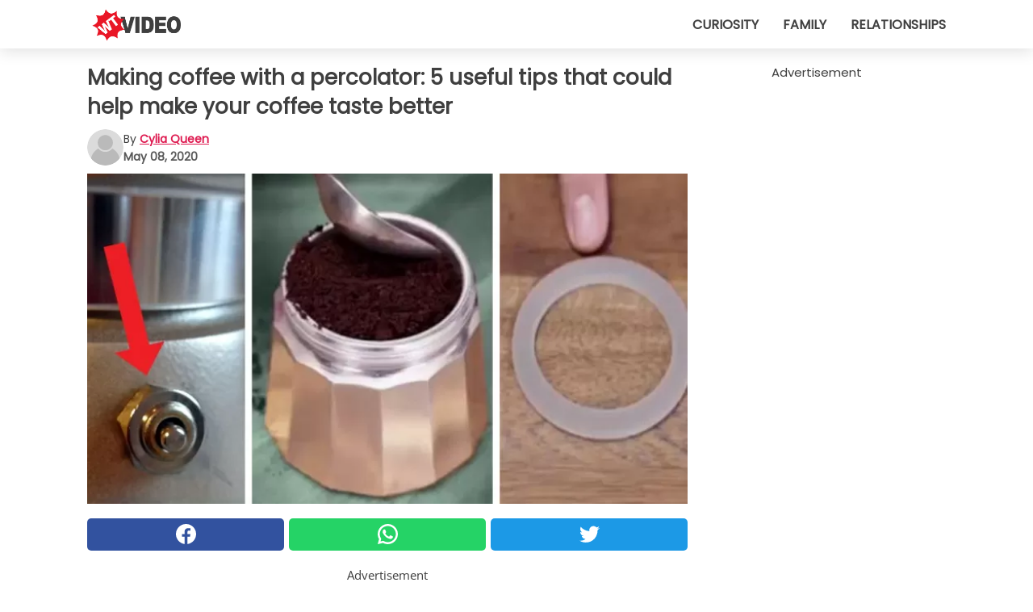

--- FILE ---
content_type: text/html; charset=utf-8
request_url: https://www.wtvideo.com/video/26504/making-coffee-with-a-percolator:-5-useful-tips-that-could-help-make-your-coffee-taste-better
body_size: 10981
content:
<!DOCTYPE html>
<html lang="en">
<head>
<meta http-equiv="Content-Type" content="text/html; charset=utf-8" />
<meta name="viewport" content="width=device-width, initial-scale=1.0">
<meta name="title" content="Making coffee with a percolator: 5 useful tips that could help make your coffee taste better " />
<meta name="description" content="For many people across the world, preparing a cup of coffee is more than just a simple task; it's a ritual. Certain rules and guidelines must be followed for those looking for the right taste and water-coffee&#8230;" />
<meta property="og:description" content="For many people across the world, preparing a cup of coffee is more than just a simple task; it's a ritual. Certain rules and guidelines must be followed for those looking for the right taste and water-coffee&#8230;" />
<meta property="og:image" content="https://img.wtvideo.com/images/original/26504.jpg" />
<meta property="og:image:width" content="728" />
<meta property="og:image:height" content="400" />
<meta property="og:image:type" content="image/jpeg" />
<meta property="og:image:alt" content="Making coffee with a percolator: 5 useful tips that could help make your coffee taste better " />
<meta name="twitter:site" content="https://twitter.com/wtvideocom" />
<meta name="twitter:card" content="summary_large_image" />
<meta name="twitter:title" content="Making coffee with a percolator: 5 useful tips that could help make your coffee taste better " />
<meta name="twitter:description" content="For many people across the world, preparing a cup of coffee is more than just a simple task; it's a ritual. Certain rules and guidelines must be followed for those looking for the right taste and water-coffee&#8230;" />
<meta name="twitter:image" content="https://img.wtvideo.com/images/original/26504.jpg" />
<meta name="twitter:image:alt" content="Making coffee with a percolator: 5 useful tips that could help make your coffee taste better " />
<meta property="og:type" content="article" />
<meta property="og:title" content="Making coffee with a percolator: 5 useful tips that could help make your coffee taste better " />
<meta property="og:url" content="https://www.wtvideo.com/video/26504/making-coffee-with-a-percolator:-5-useful-tips-that-could-help-make-your-coffee-taste-better" />
<meta property="article:published_time" content="2020-05-08T13:00:00+00:00" />
<meta property="article:modified_time" content="2020-05-08T13:00:00+00:00" />
<meta property="article:publisher" content="https://www.facebook.com/pages/WTVideo/582882635120303" />
<meta property="article:author" content="Cylia Queen" />
<link rel="canonical" href="https://www.wtvideo.com/video/26504/making-coffee-with-a-percolator:-5-useful-tips-that-could-help-make-your-coffee-taste-better" />
<link rel="alternate" hreflang="en" href="https://www.wtvideo.com/video/26504/making-coffee-with-a-percolator:-5-useful-tips-that-could-help-make-your-coffee-taste-better" />
<link rel="alternate" hreflang="it" href="https://www.guardachevideo.it/video/26504/caffe-con-la-moka:-5-consigli-utili-per-prepararlo-in-modo-impeccabile-e-gustoso" />
<link rel="alternate" hreflang="es" href="https://www.miraquevideo.com/video/26504/cafe-con-la-moka:-5-consejos-utiles-para-prepararlo-en-modo-impecable-y-sabroso" />
<link rel="alternate" hreflang="fr" href="https://www.regardecettevideo.fr/video/26504/cafe-avec-la-cafetiere-moka-:-5-conseils-utiles-pour-le-preparer-comme-en-italie" />
<link rel="alternate" hreflang="pt" href="https://www.olhaquevideo.com.br/video/26504/fazer-cafe-com-a-moka:-5-conselhos-uteis-para-prepara-lo-sem-erros" />
<link rel="alternate" hreflang="de" href="https://www.klickdasvideo.de/video/26504/5-tipps-wie-man-mit-dem-espressokocher-einen-perfekten-italienischen-kaffee-hinbekommt" />
<link rel="alternate" hreflang="nl" href="https://www.bekijkdezevideo.nl/video/26504/koffie-met-de-mokkapot:-5-handige-tips-om-een-lekkere-kop-koffie-te-zetten" />
<link rel="alternate" hreflang="sv" href="https://www.tittapavideon.se/video/26504/gora-espressokaffe:-5-anvandbara-tips-for-att-gora-ett-perfekt-och-valsmakande-kaffe" />
<title>Making coffee with a percolator: 5 useful tips that could help make your coffee taste better - WTVideo.com</title>
<meta name="theme-color" content="#de194f">
<link rel="preload" as="font" href="https://cdn1.wtvideo.com/fonts/Poppins-latin.ttf" crossorigin>
<link rel="preload" as="font" href="https://cdn1.wtvideo.com/fonts/OpenSans-latin.ttf" crossorigin>
<link rel="preload" href="https://cdn1.wtvideo.com/css/main_new.min.css?v=2.7.3" as="style">
<link rel="stylesheet" href="https://cdn1.wtvideo.com/css/main_new.min.css?v=2.7.3">
<link rel="image_src" href="https://img.wtvideo.com/images/logo_en.png" />
<link rel="alternate" type="application/rss+xml" title="WTVideo RSS Feed" href="https://www.wtvideo.com/feed/" />
<link rel="icon" href="https://img.wtvideo.com/images/favicon.ico" />
<meta property="og:site_name" content="WTVideo.com" />
<meta property="og:locale" content="en" />
<meta name="robots" content="max-image-preview:large">
<link rel="preconnect" href="https://cmp.inmobi.com" crossorigin />
<script type="delay" async=true>
(function() {
var host = window.location.hostname;
var element = document.createElement('script');
var firstScript = document.getElementsByTagName('script')[0];
var url = 'https://cmp.inmobi.com'
.concat('/choice/', 'X6HC_NQYG1mgp', '/', host, '/choice.js?tag_version=V3');
var uspTries = 0;
var uspTriesLimit = 3;
element.async = true;
element.type = 'text/javascript';
element.src = url;
firstScript.parentNode.insertBefore(element, firstScript);
function makeStub() {
var TCF_LOCATOR_NAME = '__tcfapiLocator';
var queue = [];
var win = window;
var cmpFrame;
function addFrame() {
var doc = win.document;
var otherCMP = !!(win.frames[TCF_LOCATOR_NAME]);
if (!otherCMP) {
if (doc.body) {
var iframe = doc.createElement('iframe');
iframe.style.cssText = 'display:none';
iframe.name = TCF_LOCATOR_NAME;
doc.body.appendChild(iframe);
} else {
setTimeout(addFrame, 5);
}
}
return !otherCMP;
}
function tcfAPIHandler() {
var gdprApplies;
var args = arguments;
if (!args.length) {
return queue;
} else if (args[0] === 'setGdprApplies') {
if (
args.length > 3 &&
args[2] === 2 &&
typeof args[3] === 'boolean'
) {
gdprApplies = args[3];
if (typeof args[2] === 'function') {
args[2]('set', true);
}
}
} else if (args[0] === 'ping') {
var retr = {
gdprApplies: gdprApplies,
cmpLoaded: false,
cmpStatus: 'stub'
};
if (typeof args[2] === 'function') {
args[2](retr);
}
} else {
if(args[0] === 'init' && typeof args[3] === 'object') {
args[3] = Object.assign(args[3], { tag_version: 'V3' });
}
queue.push(args);
}
}
function postMessageEventHandler(event) {
var msgIsString = typeof event.data === 'string';
var json = {};
try {
if (msgIsString) {
json = JSON.parse(event.data);
} else {
json = event.data;
}
} catch (ignore) {}
var payload = json.__tcfapiCall;
if (payload) {
window.__tcfapi(
payload.command,
payload.version,
function(retValue, success) {
var returnMsg = {
__tcfapiReturn: {
returnValue: retValue,
success: success,
callId: payload.callId
}
};
if (msgIsString) {
returnMsg = JSON.stringify(returnMsg);
}
if (event && event.source && event.source.postMessage) {
event.source.postMessage(returnMsg, '*');
}
},
payload.parameter
);
}
}
while (win) {
try {
if (win.frames[TCF_LOCATOR_NAME]) {
cmpFrame = win;
break;
}
} catch (ignore) {}
if (win === window.top) {
break;
}
win = win.parent;
}
if (!cmpFrame) {
addFrame();
win.__tcfapi = tcfAPIHandler;
win.addEventListener('message', postMessageEventHandler, false);
}
};
makeStub();
var uspStubFunction = function() {
var arg = arguments;
if (typeof window.__uspapi !== uspStubFunction) {
setTimeout(function() {
if (typeof window.__uspapi !== 'undefined') {
window.__uspapi.apply(window.__uspapi, arg);
}
}, 500);
}
};
var checkIfUspIsReady = function() {
uspTries++;
if (window.__uspapi === uspStubFunction && uspTries < uspTriesLimit) {
console.warn('USP is not accessible');
} else {
clearInterval(uspInterval);
}
};
if (typeof window.__uspapi === 'undefined') {
window.__uspapi = uspStubFunction;
var uspInterval = setInterval(checkIfUspIsReady, 6000);
}
})();
</script>
<script async delay="https://www.googletagmanager.com/gtag/js?id=G-78QW40DFCG"></script>
<script type="delay">
window.dataLayer = window.dataLayer || [];
function gtag(){dataLayer.push(arguments);}
gtag('js', new Date());
gtag('config', 'G-78QW40DFCG');
gtag('event', 'Web page view', {
'event_category': 'Page View',
'event_label': window.location.pathname,
'event_value': 1
});
</script>
<script data-ad-client="ca-pub-5929087980377376" async delay="https://pagead2.googlesyndication.com/pagead/js/adsbygoogle.js"></script>
<script type="application/ld+json">
{"@context":"https://schema.org","@type":"NewsArticle","inLanguage":"en_US","headline":"Making coffee with a percolator: 5 useful tips that could help make your coffee taste better","keywords":["Tips","Food","Useful"],"description":"For many people across the world, preparing a cup of coffee is more than just a simple task; it's a ritual. Certain rules and guidelines must be followed for those looking for the right taste and water-coffee ratio in their morning cup of joe. We're not joking either. Behind every cup of coffee, exists a lengthy process that involves different brewing methods, traditions, and techniques to respect and follow if you want your coffee to turn out just right. After all, a bad tasting cup of coffee is drinkable, but who really likes it? No one.\u00a0 As we all know, there are several different ways to make a cup of coffee. From the high-tech espresso machines to the instant coffee packet that you add to hot water, we've seen and experienced it all. We'd like to focus today, however, on the Italian percolator (or Neapolitan coffee maker), giving you some tips on how to make a great tasting coffee every time you use it.\u00a0 \u00a0","articleBody":"1. Water: what kind/how much you need. Without water, coffee would be a polverized substance we'd probably just add to our food. This is why it's important to use the right quantity and quality of water, otherwise the taste will be ruined from the very beginning. Although tap water is fine, the minerals in the water could alter the taste of the coffee, so it's always better to use bottled water. It's also suggested to heat the water up in a small saucepan before you add it to the percolator. How much water should you add, you ask? Until it reaches the small valve you see on the inside of the percolator. If you've gone passed the valve, you've added too much.&nbsp; 2. Choose the right type of coffee; better if ground very fine. Obviously it's much easier buying coffee beans that have already been ground from the supermarket. However, it's much better to buy whole bean coffee and grind it yourself. Grinding whole bean coffee guarantees a higher level of freshness and thus a better taste. It also allows you to choose the consistency you want, since you're able to adjust the size of the grounds yourself.&nbsp;&nbsp; 3. How much coffee should you put in your percolator? This is also a fundamental question, and it's also an easy error to commit. Most people feel like they need to pack the coffee grounds tightly into the filter, when in reality they should be packed loosely. The filter should also be filled to its rim and not more. It's good to remember that, in this case, &quot;more&quot; does not mean &quot;better&quot;. So, resist the temptation to shove as much coffee grounds as you can in the filter and don't be afraid to let the filter breathe a little!&nbsp;&nbsp; 4. Before using the percolator, make sure you control its seal. If you have followed the above guidelines to perfection and are still not getting the results you want, you might want to check the percolator's seal. It's improtant that the seal remains white. If it's another color (e.g. brown or some other dark shade), replace it.&nbsp; Ready to brew: should the covering be closed all the way? Although it's a lesser known brewing method among the percolating community, many claim that leaving the top of the percolator a bit open permits a better tasting coffee. This means, however, that you have to then close it all the way before the coffee starts making its way to the top. Otherwise, it will spill out from the cracks of the opening instead of from the top of the percolator. In whichever way you decide to prepare it, make sure you turn the burner off once the perocolator makes its infamous &quot;percolating&quot; sound.&nbsp; Read to give it a try then? If you follow these guidelines, you will most likely be please with the end result. As a reminder, coffee prepared by a percolator should be enoyed in a small espresso mug made of thick porcelain. We drink coffee as a way to enjoy a relaxing moment by ourselves or with friends. Don't we owe it to ourselves to prepare it in the best way possible?&nbsp;","url":"https://www.wtvideo.com/video/26504/making-coffee-with-a-percolator:-5-useful-tips-that-could-help-make-your-coffee-taste-better","datePublished":"2020-05-08T13:00:00+00:00","dateModified":"2020-05-08T13:00:00+00:00","mainEntityOfPage":{"@type":"WebPage","@id":"https://www.wtvideo.com/video/26504/making-coffee-with-a-percolator:-5-useful-tips-that-could-help-make-your-coffee-taste-better"},"image":{"@type":"ImageObject","url":"https://img.wtvideo.com/images/original/26504.jpg","name":"Making coffee with a percolator: 5 useful tips that could help make your coffee taste better","caption":"Making coffee with a percolator: 5 useful tips that could help make your coffee taste better","author":{"@type":"Person","name":"Cylia Queen"},"width":"728","height":"400"},"author":{"@type":"Person","@id":"https://www.wtvideo.com/author/cylia-queen","name":"Cylia Queen","url":"https://www.wtvideo.com/author/cylia-queen"},"publisher":{"@type":"NewsMediaOrganization ","name":"WTVideo","url":"https://www.wtvideo.com","logo":{"@type":"ImageObject","url":"https://img.wtvideo.com/images/logo_en.png"},"sameAs":["https://www.facebook.com/pages/WTVideo/582882635120303","https://twitter.com/wtvideocom"],"correctionsPolicy":"https://www.wtvideo.com/correction-policy","verificationFactCheckingPolicy":"https://www.wtvideo.com/fact-check-policy","publishingPrinciples":"https://www.wtvideo.com/editorial","ownershipFundingInfo":"https://www.wtvideo.com/ownership"}} </script>
<script type="application/ld+json">
[{"@context":"https://schema.org","@type":"BreadcrumbList","itemListElement":[{"@type":"ListItem","position":1,"name":"HOME","item":"https://www.wtvideo.com"},{"@type":"ListItem","position":2,"name":"Tips","item":"https://www.wtvideo.com/category/tips"},{"@type":"ListItem","position":3,"name":"Making coffee with a percolator: 5 useful tips that could help make your coffee taste better"}]},{"@context":"https://schema.org","@type":"BreadcrumbList","itemListElement":[{"@type":"ListItem","position":1,"name":"HOME","item":"https://www.wtvideo.com"},{"@type":"ListItem","position":2,"name":"Food","item":"https://www.wtvideo.com/category/food"},{"@type":"ListItem","position":3,"name":"Making coffee with a percolator: 5 useful tips that could help make your coffee taste better"}]},{"@context":"https://schema.org","@type":"BreadcrumbList","itemListElement":[{"@type":"ListItem","position":1,"name":"HOME","item":"https://www.wtvideo.com"},{"@type":"ListItem","position":2,"name":"Useful","item":"https://www.wtvideo.com/category/useful"},{"@type":"ListItem","position":3,"name":"Making coffee with a percolator: 5 useful tips that could help make your coffee taste better"}]}] </script>
</head>
<body class="theme-gcv">
<div id="scroll-progress-bar"></div>
<script>
function runScripts(){for(var e=document.querySelectorAll("script"),t=0;t<e.length;t++){var r=e[t];if("delay"==r.getAttribute("type"))try{var a=document.createElement("script");a.type="text/javascript",a.text=r.text,document.head.appendChild(a),r.parentNode&&r.parentNode.removeChild(r)}catch(n){console.error(n)}else if(r.hasAttribute("delay"))try{r.src=r.getAttribute("delay")}catch(i){console.error(i)}}for(var c=document.querySelectorAll("iframe[delay]"),t=0;t<c.length;t++)try{var o=c[t];o.src=o.getAttribute("delay")}catch(l){console.error(l)}}document.addEventListener("DOMContentLoaded",function(){if(window.setTimeout){var e=["click","keydown","scroll"],t=setTimeout(runScripts,3500);function r(){runScripts(),clearTimeout(t);for(var a=0;a<e.length;a++){var n=e[a];window.removeEventListener(n,r,{passive:!0})}}for(var a=0;a<e.length;a++){var n=e[a];window.addEventListener(n,r,{passive:!0})}}else runScripts()});
</script>
<script>
function displayMenu(){document.getElementById("menu-aside").classList.toggle("show"),document.getElementById("menu-aside-toggler").classList.toggle("show")}
</script>
<nav>
<div class="column-layout pad">
<div class="content">
<button id="menu-aside-toggler" class="" onclick="displayMenu()" aria-label="Toggle categories menu">
<svg data-toggle="close" tabindex="-1" width="20" height="17" viewBox="0 0 20 17" fill="none" xmlns="http://www.w3.org/2000/svg">
<svg width="20" height="17" viewBox="0 0 20 17" fill="none" xmlns="http://www.w3.org/2000/svg">
<path d="M18.4673 2.90325C19.1701 2.2395 19.1701 1.16156 18.4673 0.497813C17.7645 -0.165938 16.6231 -0.165938 15.9203 0.497813L10 6.09456L4.07403 0.503123C3.37123 -0.160628 2.22989 -0.160628 1.5271 0.503123C0.824301 1.16687 0.824301 2.24481 1.5271 2.90856L7.45307 8.5L1.53272 14.0967C0.829923 14.7605 0.829923 15.8384 1.53272 16.5022C2.23551 17.1659 3.37685 17.1659 4.07965 16.5022L10 10.9054L15.926 16.4969C16.6288 17.1606 17.7701 17.1606 18.4729 16.4969C19.1757 15.8331 19.1757 14.7552 18.4729 14.0914L12.5469 8.5L18.4673 2.90325Z" fill="#3F3F3F"/>
</svg>
</svg>
<svg data-toggle="open" width="20" height="17" viewBox="0 0 20 17" fill="none" xmlns="http://www.w3.org/2000/svg">
<rect width="20" height="3" fill="#3F3F3F"/>
<rect y="7" width="20" height="3" fill="#3F3F3F"/>
<rect y="14" width="20" height="3" fill="#3F3F3F"/>
</svg>
</button>
<div id="menu-aside" class="categories-mobile">
<ul>
<li class="">
<a href="/section/curiosity">Curiosity</a>
</li>
<li class="">
<a href="/section/family">Family</a>
</li>
<li class="">
<a href="/section/relationships">Relationships</a>
</li>
</ul>
</div>
<a class="logo-img" href="/">
<img width="128" height="65" src="https://img.wtvideo.com/images/logo_en.png" alt="logo">
</a>
<ul class="categories">
<li class="cat">
<a href="/section/curiosity">Curiosity</a>
</li>
<li class="cat">
<a href="/section/family">Family</a>
</li>
<li class="cat">
<a href="/section/relationships">Relationships</a>
</li>
</ul>
</div>
</div>
</nav>
<main>
<div class="column-layout">
<div class="content">
<div class="left-column">
<div id="articles-wrapper">
<article data-idx="-1">
<h1 class="main-title">Making coffee with a percolator: 5 useful tips that could help make your coffee taste better </h1>
<div class="info">
<svg class="author-img" width="75" height="75" viewBox="0 0 24 24" fill="none" xmlns="http://www.w3.org/2000/svg">
<path d="M24 12C24 18.6274 18.6274 24 12 24C5.37258 24 0 18.6274 0 12C0 5.37258 5.37258 0 12 0C18.6274 0 24 5.37258 24 12Z" fill="#DBDBDB"></path>
<path d="M2.51635 19.3535C3.41348 14.9369 7.31851 11.6128 11.9999 11.6128C16.6814 11.6128 20.5865 14.9369 21.4835 19.3536C19.2882 22.1808 15.8565 24 12 24C8.14339 24 4.71169 22.1807 2.51635 19.3535Z" fill="#BABABA"></path>
<path d="M18 9C18 12.3137 15.3137 15 12 15C8.68627 15 5.99998 12.3137 5.99998 9C5.99998 5.68629 8.68627 3 12 3C15.3137 3 18 5.68629 18 9Z" fill="#DBDBDB"></path>
<path d="M17.0323 8.90311C17.0323 11.6823 14.7792 13.9354 12 13.9354C9.22077 13.9354 6.96775 11.6823 6.96775 8.90311C6.96775 6.12387 9.22077 3.87085 12 3.87085C14.7792 3.87085 17.0323 6.12387 17.0323 8.90311Z" fill="#BABABA"></path>
</svg>
<div class="author">
<span class="from">by</span>&#160;<a class="author-name" href="/author/cylia-queen">Cylia Queen</a>
<div style="display: flex; flex-wrap: wrap; flex-direction: column;">
<p class="date">May 08, 2020</p>
</div>
</div>
</div>
<div class="img-wrapper">
<img src="https://img.wtvideo.com/images/original/26504.jpg" alt="Making coffee with a percolator: 5 useful tips that could help make your coffee taste better " width="728" height="400">
</div>
<div>
<div class="social-share-container top">
<a 
class="social-share facebook"
href="https://www.facebook.com/sharer/sharer.php?u=https://www.wtvideo.com/video/26504/making-coffee-with-a-percolator:-5-useful-tips-that-could-help-make-your-coffee-taste-better"
target="_blank"
rel="noopener"
>
<svg viewBox="0 0 24 24" fill="none" xmlns="http://www.w3.org/2000/svg"><title>Share us on Facebook</title><g clip-path="url(#clip0_276_3019)"><path d="M12 0C5.373 0 0 5.373 0 12C0 18.016 4.432 22.984 10.206 23.852V15.18H7.237V12.026H10.206V9.927C10.206 6.452 11.899 4.927 14.787 4.927C16.17 4.927 16.902 5.03 17.248 5.076V7.829H15.278C14.052 7.829 13.624 8.992 13.624 10.302V12.026H17.217L16.73 15.18H13.624V23.877C19.481 23.083 24 18.075 24 12C24 5.373 18.627 0 12 0Z" fill="white"/></g><defs><clipPath id="clip0_276_3019"><rect width="24" height="24" fill="white"/></clipPath></defs></svg>
<span>Share on Facebook</span>
</a>
<a
class="social-share whatsapp"
href="https://api.whatsapp.com/send?text=https://www.wtvideo.com/video/26504/making-coffee-with-a-percolator:-5-useful-tips-that-could-help-make-your-coffee-taste-better"
target="_blank"
rel="noopener"
>
<svg viewBox="0 0 20 20" fill="none" xmlns="http://www.w3.org/2000/svg"><title>Share us on WhatsApp</title><path d="M10.0117 0C4.50572 0 0.0234844 4.47837 0.0214844 9.98438C0.0204844 11.7444 0.481469 13.4626 1.35547 14.9766L0 20L5.23242 18.7637C6.69142 19.5597 8.33386 19.9775 10.0059 19.9785H10.0098C15.5148 19.9785 19.995 15.4991 19.998 9.99414C20 7.32514 18.9622 4.81573 17.0762 2.92773C15.1902 1.04073 12.6837 0.001 10.0117 0ZM10.0098 2C12.1458 2.001 14.1531 2.8338 15.6621 4.3418C17.1711 5.8518 18 7.85819 17.998 9.99219C17.996 14.3962 14.4138 17.9785 10.0078 17.9785C8.67481 17.9775 7.35441 17.6428 6.19141 17.0078L5.51758 16.6406L4.77344 16.8164L2.80469 17.2812L3.28516 15.4961L3.50195 14.6953L3.08789 13.9766C2.38989 12.7686 2.02048 11.3874 2.02148 9.98438C2.02348 5.58238 5.60677 2 10.0098 2ZM6.47656 5.375C6.30956 5.375 6.03955 5.4375 5.81055 5.6875C5.58155 5.9365 4.93555 6.53958 4.93555 7.76758C4.93555 8.99558 5.83008 10.1826 5.95508 10.3496C6.07908 10.5156 7.68175 13.1152 10.2188 14.1152C12.3268 14.9462 12.7549 14.7822 13.2129 14.7402C13.6709 14.6992 14.6904 14.1377 14.8984 13.5547C15.1064 12.9717 15.1069 12.4702 15.0449 12.3672C14.9829 12.2632 14.8164 12.2012 14.5664 12.0762C14.3174 11.9512 13.0903 11.3486 12.8613 11.2656C12.6323 11.1826 12.4648 11.1406 12.2988 11.3906C12.1328 11.6406 11.6558 12.2012 11.5098 12.3672C11.3638 12.5342 11.2188 12.5566 10.9688 12.4316C10.7188 12.3056 9.91494 12.0414 8.96094 11.1914C8.21894 10.5304 7.71827 9.71484 7.57227 9.46484C7.42727 9.21584 7.55859 9.07908 7.68359 8.95508C7.79559 8.84308 7.93164 8.66358 8.05664 8.51758C8.18064 8.37158 8.22364 8.26756 8.30664 8.10156C8.38964 7.93556 8.34716 7.78906 8.28516 7.66406C8.22316 7.53906 7.73763 6.3065 7.51562 5.8125C7.32862 5.3975 7.13113 5.38786 6.95312 5.38086C6.80813 5.37486 6.64256 5.375 6.47656 5.375Z" fill="white"/></svg>
</a>
<a
class="social-share twitter"
href="https://twitter.com/share?url=https://www.wtvideo.com/video/26504/making-coffee-with-a-percolator:-5-useful-tips-that-could-help-make-your-coffee-taste-better"
target="_blank"
rel="noopener"
>
<svg width="50" height="50" viewBox="0 0 24 24" fill="none" xmlns="http://www.w3.org/2000/svg"><title>Find us on Twitter</title><path d="M24 4.30078C23.1016 4.69922 22.1992 5 21.1992 5.10156C22.1992 4.5 23 3.5 23.3984 2.39844C22.3984 3 21.3984 3.39844 20.3008 3.60156C19.3008 2.60156 18 2 16.6016 2C13.8984 2 11.6992 4.19922 11.6992 6.89844C11.6992 7.30078 11.6992 7.69922 11.8008 8C7.69922 7.80078 4.10156 5.89844 1.69922 2.89844C1.19922 3.60156 1 4.5 1 5.39844C1 7.10156 1.89844 8.60156 3.19922 9.5C2.39844 9.39844 1.60156 9.19922 1 8.89844C1 8.89844 1 8.89844 1 9C1 11.3984 2.69922 13.3984 4.89844 13.8008C4.5 13.8984 4.10156 14 3.60156 14C3.30078 14 3 14 2.69922 13.8984C3.30078 15.8984 5.10156 17.3008 7.30078 17.3008C5.60156 18.6016 3.5 19.3984 1.19922 19.3984C0.800781 19.3984 0.398438 19.3984 0 19.3008C2.19922 20.6992 4.80078 21.5 7.5 21.5C16.6016 21.5 21.5 14 21.5 7.5C21.5 7.30078 21.5 7.10156 21.5 6.89844C22.5 6.19922 23.3008 5.30078 24 4.30078Z" fill="white"/></svg>
</a>
</div>
</div>
<div class="ad-wrapper force-center" align="center">	
<small class="adv-label">Advertisement</small>
<ins class="adsbygoogle"
style="display:inline-block;width:336px;height:280px"
data-ad-client="ca-pub-5929087980377376"
data-ad-group="GROUP_1"
data-ad-slot="9128561443"></ins>
<script>
(adsbygoogle = window.adsbygoogle || []).push({});
</script>
</div>
<p><p>For many people across the world, preparing a cup of coffee is more than just a simple task; it's a ritual. Certain rules and guidelines must be followed for those looking for the right taste and water-coffee ratio in their morning cup of joe. We're not joking either. Behind every cup of coffee, exists a lengthy process that involves different brewing methods, traditions, and techniques to respect and follow if you want your coffee to turn out just right. After all, a bad tasting cup of coffee is drinkable, but who really likes it? No one. </p>
<p>As we all know, there are several different ways to make a cup of coffee. From the high-tech espresso machines to the instant coffee packet that you add to hot water, we've seen and experienced it all. We'd like to focus today, however, on the Italian percolator (or Neapolitan coffee maker), giving you some tips on how to make a great tasting coffee every time you use it.   </p></p> <h2>1. Water: what kind/how much you need</h2>
<div class="img-wrapper">
<img loading="lazy" src="https://img.wtvideo.com/images/article/list/26504_1.jpg" alt="1. Water: what kind/how much you need" width="728" height="409" />
</div>
<p class="img-credit">
<small>
<span><a href="https://youtu.be/rjF5qMNK1iQ" target="_blank" rel="nofollow noopener">Freak51 z/YouTube</a></span>
</small>
</p>
<p>Without water, coffee would be a polverized substance we'd probably just add to our food. This is why it's important to use the right quantity and quality of water, otherwise the taste will be ruined from the very beginning. Although tap water is fine, the minerals in the water could alter the taste of the coffee, so it's always better to use bottled water. It's also suggested to heat the water up in a small saucepan before you add it to the percolator. How much water should you add, you ask? Until it reaches the small valve you see on the inside of the percolator. If you've gone passed the valve, you've added too much.&nbsp;</p> 				<div class="ad-wrapper force-center" align="center">	
<small class="adv-label">Advertisement</small>
<ins class="adsbygoogle"
style="display:inline-block;width:336px;height:280px"
data-ad-client="ca-pub-5929087980377376"
data-ad-group="GROUP_1"
data-ad-slot="4268610640"></ins>
<script>
(adsbygoogle = window.adsbygoogle || []).push({});
</script>
</div>
<h2>2. Choose the right type of coffee; better if ground very fine</h2>
<div class="img-wrapper">
<img loading="lazy" src="https://img.wtvideo.com/images/article/list/26504_2.jpg" alt="2. Choose the right type of coffee; better if ground very fine" width="1920" height="1276" />
</div>
<p class="img-credit">
<small>
<span><a href="https://www.publicdomainpictures.net/it/view-image.php?image=210737&picture=chicchi-di-caffe-tostati" target="_blank" rel="nofollow noopener">Publicdomainpictures</a></span>
</small>
</p>
<p>Obviously it's much easier buying coffee beans that have already been ground from the supermarket. However, it's much better to buy whole bean coffee and grind it yourself. Grinding whole bean coffee guarantees a higher level of freshness and thus a better taste. It also allows you to choose the consistency you want, since you're able to adjust the size of the grounds yourself.&nbsp;&nbsp;</p> <h2>3. How much coffee should you put in your percolator? </h2>
<div class="img-wrapper">
<img loading="lazy" src="https://img.wtvideo.com/images/article/list/26504_3.jpg" alt="3. How much coffee should you put in your percolator?" width="728" height="412" />
</div>
<p class="img-credit">
<small>
<span><a href="https://youtu.be/rjF5qMNK1iQ" target="_blank" rel="nofollow noopener">Freak51 z/YouTube</a></span>
</small>
</p>
<p>This is also a fundamental question, and it's also an easy error to commit. Most people feel like they need to pack the coffee grounds tightly into the filter, when in reality they should be packed loosely. The filter should also be filled to its rim and not more. It's good to remember that, in this case, "more" does not mean "better". So, resist the temptation to shove as much coffee grounds as you can in the filter and don't be afraid to let the filter breathe a little!&nbsp;&nbsp;</p> <h2>4. Before using the percolator, make sure you control its seal </h2>
<div class="img-wrapper">
<img loading="lazy" src="https://img.wtvideo.com/images/article/list/26504_4.jpg" alt="4. Before using the percolator, make sure you control its seal" width="728" height="396" />
</div>
<p class="img-credit">
<small>
<span><a href="https://youtu.be/rjF5qMNK1iQ" target="_blank" rel="nofollow noopener">Freak51 z/YouTube</a></span>
</small>
</p>
<p>If you have followed the above guidelines to perfection and are still not getting the results you want, you might want to check the percolator's seal. It's improtant that the seal remains white. If it's another color (e.g. brown or some other dark shade), replace it.&nbsp;</p> <h2>Ready to brew: should the covering be closed all the way? </h2>
<div class="img-wrapper">
<img loading="lazy" src="https://img.wtvideo.com/images/article/list/26504_5.jpg" alt="Ready to brew: should the covering be closed all the way?" width="728" height="409" />
</div>
<p class="img-credit">
<small>
<span><a href="https://youtu.be/rjF5qMNK1iQ" target="_blank" rel="nofollow noopener">Freak51 z/YouTube</a></span>
</small>
</p>
<p>Although it's a lesser known brewing method among the percolating community, many claim that leaving the top of the percolator a bit open permits a better tasting coffee. This means, however, that you have to then close it all the way before the coffee starts making its way to the top. Otherwise, it will spill out from the cracks of the opening instead of from the top of the percolator. In whichever way you decide to prepare it, make sure you turn the burner off once the perocolator makes its infamous "percolating" sound.&nbsp;</p> 				<div class="ad-wrapper force-center" align="center">	
<small class="adv-label">Advertisement</small>
<ins class="adsbygoogle"
style="display:inline-block;width:336px;height:280px"
data-ad-client="ca-pub-5929087980377376"
data-ad-group="GROUP_1"
data-ad-slot="4268610640"></ins>
<script>
(adsbygoogle = window.adsbygoogle || []).push({});
</script>
</div>
<div class="img-wrapper">
<img loading="lazy" src="https://img.wtvideo.com/images/article/list/26504_6.jpg" alt="Pixabay" width="960" height="640" />
</div>
<p class="img-credit">
<small>
<span><a href="https://pixabay.com/it/photos/caff%C3%A8-bere-moka-caffeina-bevanda-4606599/" target="_blank" rel="nofollow noopener">Pixabay</a></span>
</small>
</p>
<p>Read to give it a try then? If you follow these guidelines, you will most likely be please with the end result. As a reminder, coffee prepared by a percolator should be enoyed in a small espresso mug made of thick porcelain. We drink coffee as a way to enjoy a relaxing moment by ourselves or with friends. Don't we owe it to ourselves to prepare it in the best way possible?&nbsp;</p> 
<div class="img-wrapper">
<img loading="lazy" src="https://img.wtvideo.com/images/article/list/26504_7.jpg" alt="Julius Schorzman/Wikimedia" width="1024" height="768" />
</div>
<p class="img-credit">
<small>
<span><a href="https://commons.wikimedia.org/wiki/File:A_small_cup_of_coffee.JPG" target="_blank" rel="nofollow noopener">Julius Schorzman/Wikimedia</a></span>
</small>
</p>
<div class="tag-labels">
<a class="tag-label" href="/category/tips"># Tips</a>
<a class="tag-label" href="/category/food"># Food</a>
<a class="tag-label" href="/category/useful"># Useful</a>
</div>
<div>
<div class="social-share-container bottom">
<a 
class="social-share facebook"
href="https://www.facebook.com/sharer/sharer.php?u=https://www.wtvideo.com/video/26504/making-coffee-with-a-percolator:-5-useful-tips-that-could-help-make-your-coffee-taste-better"
target="_blank"
rel="noopener"
>
<svg viewBox="0 0 24 24" fill="none" xmlns="http://www.w3.org/2000/svg"><title>Share us on Facebook</title><g clip-path="url(#clip0_276_3019)"><path d="M12 0C5.373 0 0 5.373 0 12C0 18.016 4.432 22.984 10.206 23.852V15.18H7.237V12.026H10.206V9.927C10.206 6.452 11.899 4.927 14.787 4.927C16.17 4.927 16.902 5.03 17.248 5.076V7.829H15.278C14.052 7.829 13.624 8.992 13.624 10.302V12.026H17.217L16.73 15.18H13.624V23.877C19.481 23.083 24 18.075 24 12C24 5.373 18.627 0 12 0Z" fill="white"/></g><defs><clipPath id="clip0_276_3019"><rect width="24" height="24" fill="white"/></clipPath></defs></svg>
<span>Share on Facebook</span>
</a>
<a
class="social-share whatsapp"
href="https://api.whatsapp.com/send?text=https://www.wtvideo.com/video/26504/making-coffee-with-a-percolator:-5-useful-tips-that-could-help-make-your-coffee-taste-better"
target="_blank"
rel="noopener"
>
<svg viewBox="0 0 20 20" fill="none" xmlns="http://www.w3.org/2000/svg"><title>Share us on WhatsApp</title><path d="M10.0117 0C4.50572 0 0.0234844 4.47837 0.0214844 9.98438C0.0204844 11.7444 0.481469 13.4626 1.35547 14.9766L0 20L5.23242 18.7637C6.69142 19.5597 8.33386 19.9775 10.0059 19.9785H10.0098C15.5148 19.9785 19.995 15.4991 19.998 9.99414C20 7.32514 18.9622 4.81573 17.0762 2.92773C15.1902 1.04073 12.6837 0.001 10.0117 0ZM10.0098 2C12.1458 2.001 14.1531 2.8338 15.6621 4.3418C17.1711 5.8518 18 7.85819 17.998 9.99219C17.996 14.3962 14.4138 17.9785 10.0078 17.9785C8.67481 17.9775 7.35441 17.6428 6.19141 17.0078L5.51758 16.6406L4.77344 16.8164L2.80469 17.2812L3.28516 15.4961L3.50195 14.6953L3.08789 13.9766C2.38989 12.7686 2.02048 11.3874 2.02148 9.98438C2.02348 5.58238 5.60677 2 10.0098 2ZM6.47656 5.375C6.30956 5.375 6.03955 5.4375 5.81055 5.6875C5.58155 5.9365 4.93555 6.53958 4.93555 7.76758C4.93555 8.99558 5.83008 10.1826 5.95508 10.3496C6.07908 10.5156 7.68175 13.1152 10.2188 14.1152C12.3268 14.9462 12.7549 14.7822 13.2129 14.7402C13.6709 14.6992 14.6904 14.1377 14.8984 13.5547C15.1064 12.9717 15.1069 12.4702 15.0449 12.3672C14.9829 12.2632 14.8164 12.2012 14.5664 12.0762C14.3174 11.9512 13.0903 11.3486 12.8613 11.2656C12.6323 11.1826 12.4648 11.1406 12.2988 11.3906C12.1328 11.6406 11.6558 12.2012 11.5098 12.3672C11.3638 12.5342 11.2188 12.5566 10.9688 12.4316C10.7188 12.3056 9.91494 12.0414 8.96094 11.1914C8.21894 10.5304 7.71827 9.71484 7.57227 9.46484C7.42727 9.21584 7.55859 9.07908 7.68359 8.95508C7.79559 8.84308 7.93164 8.66358 8.05664 8.51758C8.18064 8.37158 8.22364 8.26756 8.30664 8.10156C8.38964 7.93556 8.34716 7.78906 8.28516 7.66406C8.22316 7.53906 7.73763 6.3065 7.51562 5.8125C7.32862 5.3975 7.13113 5.38786 6.95312 5.38086C6.80813 5.37486 6.64256 5.375 6.47656 5.375Z" fill="white"/></svg>
</a>
<a
class="social-share twitter"
href="https://twitter.com/share?url=https://www.wtvideo.com/video/26504/making-coffee-with-a-percolator:-5-useful-tips-that-could-help-make-your-coffee-taste-better"
target="_blank"
rel="noopener"
>
<svg width="50" height="50" viewBox="0 0 24 24" fill="none" xmlns="http://www.w3.org/2000/svg"><title>Find us on Twitter</title><path d="M24 4.30078C23.1016 4.69922 22.1992 5 21.1992 5.10156C22.1992 4.5 23 3.5 23.3984 2.39844C22.3984 3 21.3984 3.39844 20.3008 3.60156C19.3008 2.60156 18 2 16.6016 2C13.8984 2 11.6992 4.19922 11.6992 6.89844C11.6992 7.30078 11.6992 7.69922 11.8008 8C7.69922 7.80078 4.10156 5.89844 1.69922 2.89844C1.19922 3.60156 1 4.5 1 5.39844C1 7.10156 1.89844 8.60156 3.19922 9.5C2.39844 9.39844 1.60156 9.19922 1 8.89844C1 8.89844 1 8.89844 1 9C1 11.3984 2.69922 13.3984 4.89844 13.8008C4.5 13.8984 4.10156 14 3.60156 14C3.30078 14 3 14 2.69922 13.8984C3.30078 15.8984 5.10156 17.3008 7.30078 17.3008C5.60156 18.6016 3.5 19.3984 1.19922 19.3984C0.800781 19.3984 0.398438 19.3984 0 19.3008C2.19922 20.6992 4.80078 21.5 7.5 21.5C16.6016 21.5 21.5 14 21.5 7.5C21.5 7.30078 21.5 7.10156 21.5 6.89844C22.5 6.19922 23.3008 5.30078 24 4.30078Z" fill="white"/></svg>
</a>
</div>
</div>
<div class="ad-wrapper force-center" align="center">	
<small class="adv-label">Advertisement</small>
<ins class="adsbygoogle"
style="display:inline-block;width:336px;height:280px"
data-ad-client="ca-pub-5929087980377376"
data-ad-group="GROUP_2"
data-ad-slot="4268610640"></ins>
<script>
(adsbygoogle = window.adsbygoogle || []).push({});
</script>
</div>
</article>
<div class="scroll-loading" data-active="false">
<svg class="player-loading" style="animation: rotation 0.6s infinite linear;" viewBox="0 0 88 88" fill="none" xmlns="http://www.w3.org/2000/svg">
<path fill-rule="evenodd" clip-rule="evenodd" d="M50 87.5943C48.0382 87.8618 46.0352 88 44 88C19.6995 88 0 68.3005 0 44C0 19.6995 19.6995 0 44 0C68.3005 0 88 19.6995 88 44C88 46.0352 87.8618 48.0382 87.5943 50H82.2579C82.5621 48.0446 82.72 46.0407 82.72 44C82.72 22.6155 65.3845 5.28 44 5.28C22.6155 5.28 5.28 22.6155 5.28 44C5.28 65.3845 22.6155 82.72 44 82.72C46.0407 82.72 48.0446 82.5621 50 82.2579V87.5943Z" fill="white" />
</svg>
</div>
<div class="read-next-separator pad pad-m" data-visible="false">
<span class="sep-line"></span>
<span class="sep-label">Read More</span>
<span class="sep-line"></span>
</div>
</div>
<section>
<div class="pad pad-m">
<a href="https://www.wtvideo.com/video/26502/a-mom-photographs-her-husband-and-ex-husband-together-while-leaving-the-hospital-together-with-their-kids">
<div class="read-next">
<div>
<p class="label"><small>Read More...</small></p>
<h2 class="title">A mom photographs her husband and ex husband together while leaving the hospital together with their kids </h2>
</div>
<div>
<svg width="45" height="45" viewBox="0 0 25 45" fill="none" xmlns="http://www.w3.org/2000/svg">
<line x1="1.13728" y1="1.29289" x2="22.7556" y2="22.9112" stroke-width="2"/>
<line x1="1.40111" y1="43.6404" x2="22.7226" y2="22.2933" stroke-width="2"/>
</svg>
</div>
</div>
</a>
</div>
</section>
<section class="">
<div class="pad pad-m">
<div class="h2-mimic">Related Stories</div>
<div class="cards-container d-cols-2">
<div class="card">
<a href="https://www.wtvideo.com/video/26354/6-useful-tips-that-can-help-us-keep-food-fresher-for-longer-periods-of-time">
<div class="og-image-wrapper">
<img loading="lazy" src="https://img.wtvideo.com/images/original/26354.jpg" alt="6 useful tips that can help us keep food fresher for longer periods of time " width="728" height="400">
</div>
<h3 class="title">6 useful tips that can help us keep food fresher for longer periods of time </h3>
</a>
</div>
<div class="card">
<a href="https://www.wtvideo.com/video/18782/6-ways-to-possibly-tell-whether-you-re-buying-pure-honey-or-something-of-lower-quality">
<div class="og-image-wrapper">
<img loading="lazy" src="https://img.wtvideo.com/images/original/18782.jpg" alt="6 ways to possibly tell whether you&#039;re buying pure honey or something of lower quality " width="728" height="400">
</div>
<h3 class="title">6 ways to possibly tell whether you're buying pure honey or something of lower quality </h3>
</a>
</div>
<div class="card">
<a href="https://www.wtvideo.com/video/18598/do-not-throw-away-pumpkin-seeds-here-are-four-ways-in-which-they-can-benefit-your-health">
<div class="og-image-wrapper">
<img loading="lazy" src="https://img.wtvideo.com/images/original/18598.jpg" alt="Do not throw away pumpkin seeds! Here are four ways in which they can benefit your health!" width="728" height="400">
</div>
<h3 class="title">Do not throw away pumpkin seeds! Here are four ways in which they can benefit your health!</h3>
</a>
</div>
<div class="card">
<a href="https://www.wtvideo.com/video/17391/13-tricks-that-everyone-should-know-to-stop-throwing-away-food">
<div class="og-image-wrapper">
<img loading="lazy" src="https://img.wtvideo.com/images/original/17391.jpg" alt="13 tricks that everyone should know to stop throwing away food!" width="728" height="400">
</div>
<h3 class="title">13 tricks that everyone should know to stop throwing away food!</h3>
</a>
</div>
<div class="card">
<a href="https://www.wtvideo.com/video/17302/do-you-want-to-make-strawberries-last-longer-here-is-the-procedure-to-keep-them-fresh-for-days">
<div class="og-image-wrapper">
<img loading="lazy" src="https://img.wtvideo.com/images/original/17302.jpg" alt="Do you want to make strawberries last longer? Here is the procedure to keep them fresh for days" width="728" height="400">
</div>
<h3 class="title">Do you want to make strawberries last longer? Here is the procedure to keep them fresh for days</h3>
</a>
</div>
<div class="card">
<a href="https://www.wtvideo.com/video/17276/here-are-some-useful-tips-to-help-you-choose-a-ripe-and-sweet-melon-on-your-first-try">
<div class="og-image-wrapper">
<img loading="lazy" src="https://img.wtvideo.com/images/original/17276.jpg" alt="Here are some useful tips to help you choose a ripe and sweet melon on your first try!" width="728" height="400">
</div>
<h3 class="title">Here are some useful tips to help you choose a ripe and sweet melon on your first try!</h3>
</a>
</div>
</div>
</div>
</section>
</div>
<aside class="right-column">
<div class="sticky-ad">
<div style="min-height: 500px;">
<div class="ad-wrapper" align="center">
<small class="adv-label">Advertisement</small>
<ins class="adsbygoogle adbanner_top"
style="width:300px;height:600px"
data-ad-client="ca-pub-5929087980377376"
data-ad-group="GROUP_2"
data-ad-slot="9781986135"></ins>
<script>
(adsbygoogle = window.adsbygoogle || []).push({});
</script>
</div>
</div>
</div>
</aside>
</div>
</div>
</main>
<div id="sticky-social" class="hidden">
<div class="social-share-container fixed">
<a 
class="social-share facebook"
href="https://www.facebook.com/sharer/sharer.php?u=https://www.wtvideo.com/video/26504/making-coffee-with-a-percolator:-5-useful-tips-that-could-help-make-your-coffee-taste-better"
target="_blank"
rel="noopener"
>
<svg viewBox="0 0 24 24" fill="none" xmlns="http://www.w3.org/2000/svg"><title>Share us on Facebook</title><g clip-path="url(#clip0_276_3019)"><path d="M12 0C5.373 0 0 5.373 0 12C0 18.016 4.432 22.984 10.206 23.852V15.18H7.237V12.026H10.206V9.927C10.206 6.452 11.899 4.927 14.787 4.927C16.17 4.927 16.902 5.03 17.248 5.076V7.829H15.278C14.052 7.829 13.624 8.992 13.624 10.302V12.026H17.217L16.73 15.18H13.624V23.877C19.481 23.083 24 18.075 24 12C24 5.373 18.627 0 12 0Z" fill="white"/></g><defs><clipPath id="clip0_276_3019"><rect width="24" height="24" fill="white"/></clipPath></defs></svg>
<span>Share on Facebook</span>
</a>
</div>
</div>
<footer>
<div class="column-layout pad">
<div class="responsive-items">
<div class="slogan-social">
<div class="slogan"><em>Only the best, every day, for everyone.</em></div>
<div class="social-icons">
<a class="social-icon" href="https://www.facebook.com/pages/WTVideo/582882635120303" target="_blank" rel="noopener noreferrer">
<svg width="50" height="50" viewBox="0 0 24 24" fill="none" xmlns="http://www.w3.org/2000/svg"><title>Find us on Facebook</title><g clip-path="url(#clip0_276_3019)"><path d="M12 0C5.373 0 0 5.373 0 12C0 18.016 4.432 22.984 10.206 23.852V15.18H7.237V12.026H10.206V9.927C10.206 6.452 11.899 4.927 14.787 4.927C16.17 4.927 16.902 5.03 17.248 5.076V7.829H15.278C14.052 7.829 13.624 8.992 13.624 10.302V12.026H17.217L16.73 15.18H13.624V23.877C19.481 23.083 24 18.075 24 12C24 5.373 18.627 0 12 0Z" fill="white"/></g><defs><clipPath id="clip0_276_3019"><rect width="24" height="24" fill="white"/></clipPath></defs></svg>
</a>
<a class="social-icon" href="https://twitter.com/wtvideocom" target="_blank" rel="noopener noreferrer">
<svg width="50" height="50" viewBox="0 0 24 24" fill="none" xmlns="http://www.w3.org/2000/svg"><title>Find us on Twitter</title><path d="M24 4.30078C23.1016 4.69922 22.1992 5 21.1992 5.10156C22.1992 4.5 23 3.5 23.3984 2.39844C22.3984 3 21.3984 3.39844 20.3008 3.60156C19.3008 2.60156 18 2 16.6016 2C13.8984 2 11.6992 4.19922 11.6992 6.89844C11.6992 7.30078 11.6992 7.69922 11.8008 8C7.69922 7.80078 4.10156 5.89844 1.69922 2.89844C1.19922 3.60156 1 4.5 1 5.39844C1 7.10156 1.89844 8.60156 3.19922 9.5C2.39844 9.39844 1.60156 9.19922 1 8.89844C1 8.89844 1 8.89844 1 9C1 11.3984 2.69922 13.3984 4.89844 13.8008C4.5 13.8984 4.10156 14 3.60156 14C3.30078 14 3 14 2.69922 13.8984C3.30078 15.8984 5.10156 17.3008 7.30078 17.3008C5.60156 18.6016 3.5 19.3984 1.19922 19.3984C0.800781 19.3984 0.398438 19.3984 0 19.3008C2.19922 20.6992 4.80078 21.5 7.5 21.5C16.6016 21.5 21.5 14 21.5 7.5C21.5 7.30078 21.5 7.10156 21.5 6.89844C22.5 6.19922 23.3008 5.30078 24 4.30078Z" fill="white"/></svg>
</a>
</div>
</div>
<hr class="separator">
<div class="links-container">
<ul class="links">
<li class="links-title"><strong>CONTACTS</strong></li>
<li><a href="/about-us">About Us</a></li>
<li><a href="/cont">Contacts</a></li>
<li><a href="https://www.psycode.it" target="_blank">psycode.it</a></li>
</ul>
</div>
<div class="links-container">
<ul class="links">
<li class="links-title"><strong>EDITORIAL</strong></li>
<li><a href="/fact-check-policy">Fact-Checking Policy</a></li>
<li><a href="/correction-policy">Corrections Policy</a></li>
<li><a href="/editorial">Editorial values</a></li>
<li><a href="/ownership">Ownership</a></li>
<li><a href="/comments">Comments on social media</a></li>
</ul>
</div>
<div class="links-container">
<ul class="links">
<li class="links-title"><strong>LEGAL</strong></li>
<li><a href="/privacypolicy">Privacy / Policy</a></li>
<li>
<a class="change-consent" onclick="window.__tcfapi('displayConsentUi', 2, function() {} );" role="button" tabindex="0">Cookie preferences</a>
</li>
</ul>
</div>
</div>
<hr class="separator">
<div><span class="copywrite">© 2025 WTVideo.com</span></div>
</div>
</footer>
<div class="bottom-gap"></div>
<script>
var stickySocial=document.getElementById("sticky-social"),scrollOffset=150,hiddenClass="hidden";function checkScroll(){window.scrollY>scrollOffset?stickySocial.classList.remove(hiddenClass):stickySocial.classList.add(hiddenClass)}void 0!==window.scrollY?(checkScroll(),document.addEventListener("scroll",function(){checkScroll()})):stickySocial.className="";
</script>
</body>
</html>